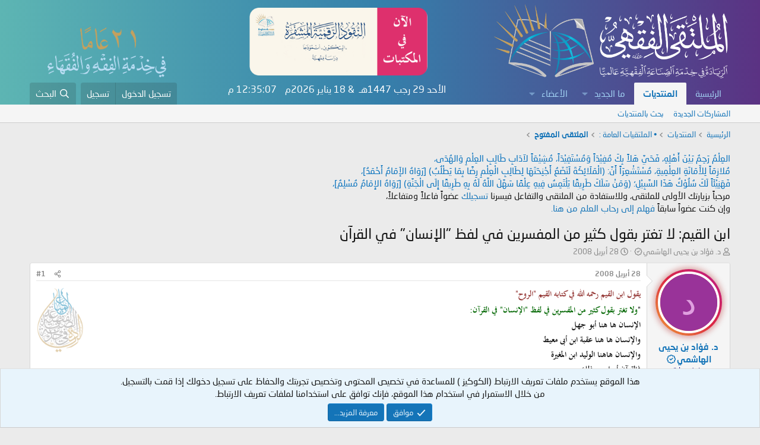

--- FILE ---
content_type: text/html; charset=utf-8
request_url: https://feqhweb.com/vb/threads/1008/
body_size: 21647
content:
<!DOCTYPE html>
<html id="XF" lang="ar-AR" dir="RTL"
	data-app="public"
	data-template="thread_view"
	data-container-key="node-24"
	data-content-key="thread-1008"
	data-logged-in="false"
	data-cookie-prefix="xf_"
	data-csrf="1768739703,51a6868aebaff4c5b6db196a558fbb26"
	class="has-no-js template-thread_view"
	>
<head>
	<meta charset="utf-8" />
	<meta http-equiv="X-UA-Compatible" content="IE=Edge" />
	<meta name="viewport" content="width=device-width, initial-scale=1, viewport-fit=cover">

	
	
	

	<title>ابن القيم: لا تغتر بقول كثير من المفسرين في لفظ &quot;الإنسان&quot; في القرآن | الملتقى الفقهي</title>

	<link rel="manifest" href="/vb/webmanifest.php">
	
		<meta name="theme-color" content="#0f578a" />
	

	<meta name="apple-mobile-web-app-title" content="الملتقى الفقهي">
	
		<link rel="apple-touch-icon" href="/vb/data/assets/logo/up-logox5121.png">
	

	
		
		<meta name="description" content="يقول ابن القيم رحمه الله في كتابه القيم &quot;الروح&quot;
&quot;ولا تغتر بقول كثير من المفسرين في لفظ &quot;الإنسان&quot; في القرآن:
الإنسان ها هنا أبو جهل
والإنسان ها هنا عقبة ابن..." />
		<meta property="og:description" content="يقول ابن القيم رحمه الله في كتابه القيم &quot;الروح&quot;
&quot;ولا تغتر بقول كثير من المفسرين في لفظ &quot;الإنسان&quot; في القرآن:
الإنسان ها هنا أبو جهل
والإنسان ها هنا عقبة ابن أبى معيط 
والإنسان هاهنا الوليد ابن المغيرة 
فالقرآن أجل من ذلك
بل الإنسان هو الإنسان من حيث هو من غير اختصاص بواحد بعينه كقوله تعالى: 
{ إن..." />
		<meta property="twitter:description" content="يقول ابن القيم رحمه الله في كتابه القيم &quot;الروح&quot;
&quot;ولا تغتر بقول كثير من المفسرين في لفظ &quot;الإنسان&quot; في القرآن:
الإنسان ها هنا أبو جهل
والإنسان ها هنا عقبة ابن أبى معيط 
والإنسان هاهنا الوليد ابن..." />
	
	
		<meta property="og:url" content="https://feqhweb.com/vb/threads/1008/" />
	
		<link rel="canonical" href="https://feqhweb.com/vb/threads/1008/" />
	

	
		
	
	
	<meta property="og:site_name" content="الملتقى الفقهي" />


	
	
		
	
	
	<meta property="og:type" content="website" />


	
	
		
	
	
	
		<meta property="og:title" content="ابن القيم: لا تغتر بقول كثير من المفسرين في لفظ &quot;الإنسان&quot; في القرآن" />
		<meta property="twitter:title" content="ابن القيم: لا تغتر بقول كثير من المفسرين في لفظ..." />
	


	
	
	
	

	
	
	
	

	<link rel="stylesheet" href="/vb/css.php?css=public%3Anormalize.css%2Cpublic%3Afa.css%2Cpublic%3Acore.less%2Cpublic%3Aapp.less&amp;s=1&amp;l=3&amp;d=1767638016&amp;k=216211c71b8c03f9785716c499e468b2657bdc4a" />

	<link rel="stylesheet" href="/vb/css.php?css=public%3Amessage.less%2Cpublic%3Anotices.less%2Cpublic%3Ashare_controls.less%2Cpublic%3Aextra.less&amp;s=1&amp;l=3&amp;d=1767638016&amp;k=c0155cc74cc643d65f7df8b072d721361ebc9eb6" />


	
		<script src="/vb/js/xf/preamble.min.js?_v=0b31075c"></script>
	

	
	<script src="/vb/js/vendor/vendor-compiled.js?_v=0b31075c" defer></script>
	<script src="/vb/js/xf/core-compiled.js?_v=0b31075c" defer></script>

	<script>
		XF.ready(() =>
		{
			XF.extendObject(true, XF.config, {
				// 
				userId: 0,
				enablePush: false,
				pushAppServerKey: '',
				url: {
					fullBase: 'https://feqhweb.com/vb/',
					basePath: '/vb/',
					css: '/vb/css.php?css=__SENTINEL__&s=1&l=3&d=1767638016',
					js: '/vb/js/__SENTINEL__?_v=0b31075c',
					icon: '/vb/data/local/icons/__VARIANT__.svg?v=1767638016#__NAME__',
					iconInline: '/vb/styles/fa/__VARIANT__/__NAME__.svg?v=5.15.3',
					keepAlive: '/vb/login/keep-alive'
				},
				cookie: {
					path: '/',
					domain: '',
					prefix: 'xf_',
					secure: true,
					consentMode: 'simple',
					consented: ["optional","_third_party"]
				},
				cacheKey: 'f3ed7234243583f554e27d349fe769c5',
				csrf: '1768739703,51a6868aebaff4c5b6db196a558fbb26',
				js: {},
				fullJs: false,
				css: {"public:message.less":true,"public:notices.less":true,"public:share_controls.less":true,"public:extra.less":true},
				time: {
					now: 1768739703,
					today: 1768683600,
					todayDow: 0,
					tomorrow: 1768770000,
					yesterday: 1768597200,
					week: 1768165200,
					month: 1767214800,
					year: 1767214800
				},
				style: {
					light: '',
					dark: '',
					defaultColorScheme: 'light'
				},
				borderSizeFeature: '3px',
				fontAwesomeWeight: 'r',
				enableRtnProtect: true,
				
				enableFormSubmitSticky: true,
				imageOptimization: '0',
				imageOptimizationQuality: 0.85,
				uploadMaxFilesize: 52428800,
				uploadMaxWidth: 0,
				uploadMaxHeight: 0,
				allowedVideoExtensions: ["m4v","mov","mp4","mp4v","mpeg","mpg","ogv","webm"],
				allowedAudioExtensions: ["mp3","opus","ogg","wav"],
				shortcodeToEmoji: true,
				visitorCounts: {
					conversations_unread: '0',
					alerts_unviewed: '0',
					total_unread: '0',
					title_count: true,
					icon_indicator: true
				},
				jsMt: {"xf\/action.js":"a90d350c","xf\/embed.js":"a90d350c","xf\/form.js":"a90d350c","xf\/structure.js":"a90d350c","xf\/tooltip.js":"a90d350c"},
				jsState: {},
				publicMetadataLogoUrl: '',
				publicPushBadgeUrl: 'https://feqhweb.com/vb/styles/default/xenforo/bell.png'
			})

			XF.extendObject(XF.phrases, {
				// 
				date_x_at_time_y:     "{date} في {time}",
				day_x_at_time_y:      "{day} في {time}",
				yesterday_at_x:       "الأمس في {time}",
				x_minutes_ago:        "منذ {minutes} دقيقة",
				one_minute_ago:       "منذ 1 دقيقة",
				a_moment_ago:         "منذ لحظة",
				today_at_x:           "اليوم في {time}",
				in_a_moment:          "في لحظة",
				in_a_minute:          "في دقيقة",
				in_x_minutes:         "في {minutes} دقائق",
				later_today_at_x:     "في وقت لاحق اليوم في {time}",
				tomorrow_at_x:        "غدا في {time}",
				short_date_x_minutes: "{minutes}د",
				short_date_x_hours:   "{hours}سا",
				short_date_x_days:    "{days}ي",

				day0: "الأحد",
				day1: "الإثنين",
				day2: "الثلاثاء",
				day3: "الأربعاء",
				day4: "الخميس",
				day5: "الجمعة",
				day6: "السبت",

				dayShort0: "ح",
				dayShort1: "ن",
				dayShort2: "ث",
				dayShort3: "ر",
				dayShort4: "خ",
				dayShort5: "ج",
				dayShort6: "س",

				month0: "يناير",
				month1: "فبراير",
				month2: "مارس",
				month3: "أبريل",
				month4: "مايو",
				month5: "يونيو",
				month6: "يوليو",
				month7: "أغسطس",
				month8: "سبتمبر",
				month9: "أكتوبر",
				month10: "نوفمبر",
				month11: "ديسمبر",

				active_user_changed_reload_page: "قد تغير نشاط المستخدم. للتحديث أعد تحميل الصفحة.",
				server_did_not_respond_in_time_try_again: "الخادم لم يستجب في الوقت المناسب. يرجى المحاولة مرة أخرى.",
				oops_we_ran_into_some_problems: "عذراً! واجهنا بعض المشاكل.",
				oops_we_ran_into_some_problems_more_details_console: "عذراً! واجهنا بعض المشاكل. الرجاء المحاولة مرة أخرى لاحقاً. قد تكون المزيد من تفاصيل الخطأ في وحدة تحكم المتصفح.",
				file_too_large_to_upload: "الملف كبير جدا بحيث لا يمكن تحميله.",
				uploaded_file_is_too_large_for_server_to_process: "الملف الذي تم تحميله كبير جدا بحيث يتعذر على الخادم معالجته.",
				files_being_uploaded_are_you_sure: "لا تزال الملفات قيد التحميل. هل تريد بالتأكيد إرسال هذا النموذج؟",
				attach: "إرفاق ملفات",
				rich_text_box: "مربع نص منسق",
				close: "إغلاق",
				link_copied_to_clipboard: "تم نسخ الرابط إلى الحافظة.",
				text_copied_to_clipboard: "تم نسخ النص إلى الحافظة.",
				loading: "جار التحميل...",
				you_have_exceeded_maximum_number_of_selectable_items: "لقد تجاوزت الحد الأقصى لعدد العناصر القابلة للتحديد.",

				processing: "معالجة",
				'processing...': "معالجة...",

				showing_x_of_y_items: "يتم عرض {count} من العناصر الـ {total}",
				showing_all_items: "عرض كافة العناصر",
				no_items_to_display: "لا توجد عناصر لعرضها",

				number_button_up: "زيادة",
				number_button_down: "تخفيض",

				push_enable_notification_title: "تم تمكين الإشعارات بنجاح على الملتقى الفقهي",
				push_enable_notification_body: "شكرا لك لتمكين الإشعارات!",

				pull_down_to_refresh: "اسحب لأسفل للتحديث",
				release_to_refresh: "أطلق للتحديث",
				refreshing: "إعادة التجديد..."
			})
		})
	</script>

	


	
		<link rel="icon" type="image/png" href="https://feqhweb.com/vb/data/assets/logo/up-logox5121.png" sizes="32x32" />
	
	
	<script async src="https://www.googletagmanager.com/gtag/js?id=UA-42774646-1"></script>
	<script>
		window.dataLayer = window.dataLayer || [];
		function gtag(){dataLayer.push(arguments);}
		gtag('js', new Date());
		gtag('config', 'UA-42774646-1', {
			// 
			
			
		});
	</script>

</head>
<body data-template="thread_view">

<div class="p-pageWrapper" id="top">





<header class="p-header" id="header">
	<div class="p-header-inner">
		<div class="p-header-content">

			<div class="p-header-logo p-header-logo--image">
				<a href="https://feqhweb.com/vb">
					<img src="/vb/data/assets/logo/feqhweb-logo2.png" srcset="" alt="الملتقى الفقهي"
						width="400" height="36" />
				</a>
			</div>

			
					    
			<a href="https://feqhweb.com/vb/threads/305394">
			<img class="khaz hvr-wobble-horizontal" src="https://feqhweb.com/vb/kh/alnqood2.png" /></a>
			
			<img class="khidma" src="https://feqhweb.com/vb/styles/default/xenforo/khidma21.png" />
		</div>
	</div>
</header>





	<div class="p-navSticky p-navSticky--primary" data-xf-init="sticky-header">
		
	<nav class="p-nav">
		<div class="p-nav-inner">
			<button type="button" class="button button--plain p-nav-menuTrigger" data-xf-click="off-canvas" data-menu=".js-headerOffCanvasMenu" tabindex="0" aria-label="قائمة"><span class="button-text">
				<i aria-hidden="true"></i>
			</span></button>

			<div class="p-nav-smallLogo">
				<a href="https://feqhweb.com/vb">
					<img src="/vb/data/assets/logo/feqhweb-logo2.png" srcset="" alt="الملتقى الفقهي"
						width="400" height="36" />
				</a>
			</div>

			<div class="p-nav-scroller hScroller" data-xf-init="h-scroller" data-auto-scroll=".p-navEl.is-selected">
				<div class="hScroller-scroll">
					<ul class="p-nav-list js-offCanvasNavSource">
					
						<li>
							
	<div class="p-navEl " >
		

			
	
	<a href="https://feqhweb.com/vb"
		class="p-navEl-link "
		
		data-xf-key="1"
		data-nav-id="home">الرئيسية</a>


			

		
		
	</div>

						</li>
					
						<li>
							
	<div class="p-navEl is-selected" data-has-children="true">
		

			
	
	<a href="/vb/"
		class="p-navEl-link p-navEl-link--splitMenu "
		
		
		data-nav-id="forums">المنتديات</a>


			<a data-xf-key="2"
				data-xf-click="menu"
				data-menu-pos-ref="< .p-navEl"
				class="p-navEl-splitTrigger"
				role="button"
				tabindex="0"
				aria-label="التبديل موسع"
				aria-expanded="false"
				aria-haspopup="true"></a>

		
		
			<div class="menu menu--structural" data-menu="menu" aria-hidden="true">
				<div class="menu-content">
					
						
	
	
	<a href="/vb/whats-new/posts/"
		class="menu-linkRow u-indentDepth0 js-offCanvasCopy "
		
		
		data-nav-id="newPosts">المشاركات الجديدة</a>

	

					
						
	
	
	<a href="/vb/search/?type=post"
		class="menu-linkRow u-indentDepth0 js-offCanvasCopy "
		
		
		data-nav-id="searchForums">بحث بالمنتديات</a>

	

					
				</div>
			</div>
		
	</div>

						</li>
					
						<li>
							
	<div class="p-navEl " data-has-children="true">
		

			
	
	<a href="/vb/whats-new/"
		class="p-navEl-link p-navEl-link--splitMenu "
		
		
		data-nav-id="whatsNew">ما الجديد</a>


			<a data-xf-key="3"
				data-xf-click="menu"
				data-menu-pos-ref="< .p-navEl"
				class="p-navEl-splitTrigger"
				role="button"
				tabindex="0"
				aria-label="التبديل موسع"
				aria-expanded="false"
				aria-haspopup="true"></a>

		
		
			<div class="menu menu--structural" data-menu="menu" aria-hidden="true">
				<div class="menu-content">
					
						
	
	
	<a href="/vb/featured/"
		class="menu-linkRow u-indentDepth0 js-offCanvasCopy "
		
		
		data-nav-id="featured">المحتوى المميز</a>

	

					
						
	
	
	<a href="/vb/whats-new/posts/"
		class="menu-linkRow u-indentDepth0 js-offCanvasCopy "
		 rel="nofollow"
		
		data-nav-id="whatsNewPosts">المشاركات الجديدة</a>

	

					
						
	
	
	<a href="/vb/whats-new/profile-posts/"
		class="menu-linkRow u-indentDepth0 js-offCanvasCopy "
		 rel="nofollow"
		
		data-nav-id="whatsNewProfilePosts">جديد مشاركات الملف الشخصي</a>

	

					
						
	
	
	<a href="/vb/whats-new/latest-activity"
		class="menu-linkRow u-indentDepth0 js-offCanvasCopy "
		 rel="nofollow"
		
		data-nav-id="latestActivity">آخر النشاطات</a>

	

					
				</div>
			</div>
		
	</div>

						</li>
					
						<li>
							
	<div class="p-navEl " data-has-children="true">
		

			
	
	<a href="/vb/members/"
		class="p-navEl-link p-navEl-link--splitMenu "
		
		
		data-nav-id="members">الأعضاء</a>


			<a data-xf-key="4"
				data-xf-click="menu"
				data-menu-pos-ref="< .p-navEl"
				class="p-navEl-splitTrigger"
				role="button"
				tabindex="0"
				aria-label="التبديل موسع"
				aria-expanded="false"
				aria-haspopup="true"></a>

		
		
			<div class="menu menu--structural" data-menu="menu" aria-hidden="true">
				<div class="menu-content">
					
						
	
	
	<a href="/vb/online/"
		class="menu-linkRow u-indentDepth0 js-offCanvasCopy "
		
		
		data-nav-id="currentVisitors">الزوار الحاليين</a>

	

					
						
	
	
	<a href="/vb/whats-new/profile-posts/"
		class="menu-linkRow u-indentDepth0 js-offCanvasCopy "
		 rel="nofollow"
		
		data-nav-id="newProfilePosts">مشاركات الملف الشخصي الجديدة</a>

	

					
						
	
	
	<a href="/vb/search/?type=profile_post"
		class="menu-linkRow u-indentDepth0 js-offCanvasCopy "
		
		
		data-nav-id="searchProfilePosts">البحث عن مشاركات الملف الشخصي</a>

	

					
				</div>
			</div>
		
	</div>

						</li>
					
					</ul>	
				</div>
			</div>
			
			<!-- Begin Time & Date -->
			<div class="timesite">
    <script language="JavaScript">
    var fixd;

    function isGregLeapYear(year) {
        return year % 4 == 0 && year % 100 != 0 || year % 400 == 0;
    }

    function gregToFixed(year, month, day) {
        var a = Math.floor((year - 1) / 4);
        var b = Math.floor((year - 1) / 100);
        var c = Math.floor((year - 1) / 400);
        var d = Math.floor((367 * month - 362) / 12);
        if (month <= 2)
            e = 0;
        else if (month > 2 && isGregLeapYear(year))
            e = -1;
        else
            e = -2;
        return 1 - 1 + 365 * (year - 1) + a - b + c + d + e + day;
    }

    function Hijri(year, month, day) {
        this.year = year;
        this.month = month;
        this.day = day;
        this.toFixed = hijriToFixed;
        this.toString = hijriToString;
    }

    function hijriToFixed() {
        return this.day + Math.ceil(29.5 * (this.month - 1)) + (this.year - 1) * 354 +
            Math.floor((3 + 11 * this.year) / 30) + 227015 - 1;
    }

    function hijriToString() {
        var months = new Array("محرم", "صفر", "ربيع الأول", "ربيع الآخر", "جُمادى الأولى", "جُمادى الآخرة", "رجب", "شعبان", "رمضان", "شوال", "ذو القعدة", "ذو الحجة");
        return this.day + " " + months[this.month - 1] + " " + this.year;
    }

    function fixedToHijri(f) {
        var i = new Hijri(1100, 1, 1);
        i.year = Math.floor((30 * (f - 227015) + 10646) / 10631);
        var i2 = new Hijri(i.year, 1, 1);
        /*=====================================================*/
        /*                     زيادة ونقص شهر                     */
        /*================================================= ↓ */
        var m = Math.ceil((f - 29 - i2.toFixed()) / 29.5) + 1;
        i.month = Math.min(m, 12);
        i2.year = i.year;
        i2.month = i.month;
        i2.day = 1;
        /*=============================*/
        /*       زيادة ونقص تاريخ          */
        /*======================== ↓ */
        i.day = f - i2.toFixed() + 1;
        return i;
    }
    var tod = new Date();
    var weekday = new Array("الأحد", "الإثنين", "الثلاثاء", "الأربعاء", "الخميس", "الجمعة", "السبت");
    var monthname = new Array("يناير", "فبراير", "مارس", "إبريل", "مايو", "يونيو", "يوليو", "أغسطس", "سبتمبر", "أكتوبر", "نوفمبر", "ديسمبر");
    var y = tod.getFullYear();
    var m = tod.getMonth();
    var d = tod.getDate();
    var dow = tod.getDay();
    m++;

    fixd = gregToFixed(y, m, d);
    var h = new Hijri(1421, 11, 28);
    h = fixedToHijri(fixd);
    /*    عرض اليوم      */
    document.write(weekday[dow]);
	/*    عرض تاريخ الهجري      */
    document.write(" " + h.toString() + "هـ &nbsp;&&nbsp;");
	
    var tod = new Date();
    var weekday = new Array("الأحد", "الإثنين", "الثلاثاء", "الأربعاء", "الخميس", "الجمعة", "السبت");
    var monthname = new Array("يناير", "فبراير", "مارس", "إبريل", "مايو", "يونيو", "يوليو", "أغسطس", "سبتمبر", "أكتوبر", "نوفمبر", "ديسمبر");
    var y = tod.getFullYear();
    var m = tod.getMonth();
    var d = tod.getDate();
    var dow = tod.getDay();
	/*    عرض تاريخ ميلادي      */
    document.write( + d + " " + monthname[m] + " " + y + "م");
	m++;
    </script>
    <!-- Begin Clock -->
    <div id="clock">
        <script>
        var dayarray = new Array("", "", "", "", "", "", "")
        var montharray = new Array("", "", "", "", "", "", "", "", "", "", "", "")

        function getthedate() {
            var mydate = new Date()
            var year = mydate.getYear()

            if (year < 1000)
                year += 1900
            var day = mydate.getDay()
            var month = mydate.getMonth()
            var daym = mydate.getDate()

            if (daym < 10)
                daym = "0" + daym
            var hours = mydate.getHours()
            var minutes = mydate.getMinutes()
            var seconds = mydate.getSeconds()
            var dn = "ص&nbsp;"

            if (hours >= 12)
                dn = "م&nbsp;"

            if (hours > 12) {
                hours = hours - 12
            }

            if (hours == 0)
                hours = 12

            if (minutes <= 9)
                minutes = "0" + minutes

            if (seconds <= 9)
                seconds = "0" + seconds
            var cdate = "" + hours + ":" + minutes + ":" + seconds + " " + dn + " "

            if (document.all)
                document.all.clock.innerHTML = cdate

            else if (document.getElementById)
                document.getElementById("clock").innerHTML = cdate

            else
                document.write(cdate)
        }

        if (!document.all && !document.getElementById)
            getthedate()

        function goforit() {
            if (document.all || document.getElementById)
                setInterval("getthedate()", 1000)
        }
        </script>
        <span id="clock">

            <body rightmargin="0" leftmargin="0" topmargin="0" marginwidth="0" onLoad="goforit()">
        </span>
    </div>
    <!-- End Clock -->
    
    </div>
<!-- Begin Time & Date -->
				
			<div class="p-nav-opposite">
				<div class="p-navgroup p-account p-navgroup--guest">
					
						<a href="/vb/login/" class="p-navgroup-link p-navgroup-link--textual p-navgroup-link--logIn"
							data-xf-click="overlay" data-follow-redirects="on">
							<span class="p-navgroup-linkText">تسجيل الدخول</span>
						</a>
						
							<a href="/vb/register/" class="p-navgroup-link p-navgroup-link--textual p-navgroup-link--register"
								data-xf-click="overlay" data-follow-redirects="on">
								<span class="p-navgroup-linkText">تسجيل</span>
							</a>
						
					
				</div>

				<div class="p-navgroup p-discovery">
					<a href="/vb/whats-new/"
						class="p-navgroup-link p-navgroup-link--iconic p-navgroup-link--whatsnew"
						aria-label="ما الجديد"
						title="ما الجديد">
						<i aria-hidden="true"></i>
						<span class="p-navgroup-linkText">ما الجديد</span>
					</a>

					
						<a href="/vb/search/"
							class="p-navgroup-link p-navgroup-link--iconic p-navgroup-link--search"
							data-xf-click="menu"
							data-xf-key="/"
							aria-label="البحث"
							aria-expanded="false"
							aria-haspopup="true"
							title="البحث">
							<i aria-hidden="true"></i>
							<span class="p-navgroup-linkText">البحث</span>
						</a>
						<div class="menu menu--structural menu--wide" data-menu="menu" aria-hidden="true">
							<form action="/vb/search/search" method="post"
								class="menu-content"
								data-xf-init="quick-search">

								<h3 class="menu-header">البحث</h3>
								
								<div class="menu-row">
									
										<div class="inputGroup inputGroup--joined">
											<input type="text" class="input" name="keywords" placeholder="البحث..." aria-label="البحث" data-menu-autofocus="true" />
											
			<select name="constraints" class="js-quickSearch-constraint input" aria-label="البحث ضمن">
				<option value="">في كل مكان</option>
<option value="{&quot;search_type&quot;:&quot;post&quot;}">المواضيع</option>
<option value="{&quot;search_type&quot;:&quot;post&quot;,&quot;c&quot;:{&quot;nodes&quot;:[24],&quot;child_nodes&quot;:1}}">هذا المنتدى</option>
<option value="{&quot;search_type&quot;:&quot;post&quot;,&quot;c&quot;:{&quot;thread&quot;:1008}}">هذا الموضوع</option>

			</select>
		
										</div>
									
								</div>

								
								<div class="menu-row">
									<label class="iconic"><input type="checkbox"  name="c[title_only]" value="1" /><i aria-hidden="true"></i><span class="iconic-label">بحث بالعناوين فقط</span></label>

								</div>
								
								<div class="menu-row">
									<div class="inputGroup">
										<span class="inputGroup-text" id="ctrl_search_menu_by_member">بواسطة:</span>
										<input type="text" class="input" name="c[users]" data-xf-init="auto-complete" placeholder="العضو" aria-labelledby="ctrl_search_menu_by_member" />
									</div>
								</div>
								<div class="menu-footer">
									<span class="menu-footer-controls">
										<button type="submit" class="button button--icon button--icon--search button--primary"><i class="fa--xf far fa-search "><svg xmlns="http://www.w3.org/2000/svg" role="img" aria-hidden="true" ><use href="/vb/data/local/icons/regular.svg?v=1767638016#search"></use></svg></i><span class="button-text">بحث</span></button>
										<a href="/vb/search/" class="button "><span class="button-text">بحث متقدم...</span></a>
									</span>
								</div>

								<input type="hidden" name="_xfToken" value="1768739703,51a6868aebaff4c5b6db196a558fbb26" />
							</form>
						</div>
					
				</div>
			</div>
		</div>
	</nav>

	</div>
	
	
		<div class="p-sectionLinks">
			<div class="p-sectionLinks-inner hScroller" data-xf-init="h-scroller">
				<div class="hScroller-scroll">
					<ul class="p-sectionLinks-list">
					
						<li>
							
	<div class="p-navEl " >
		

			
	
	<a href="/vb/whats-new/posts/"
		class="p-navEl-link "
		
		data-xf-key="alt+1"
		data-nav-id="newPosts">المشاركات الجديدة</a>


			

		
		
	</div>

						</li>
					
						<li>
							
	<div class="p-navEl " >
		

			
	
	<a href="/vb/search/?type=post"
		class="p-navEl-link "
		
		data-xf-key="alt+2"
		data-nav-id="searchForums">بحث بالمنتديات</a>


			

		
		
	</div>

						</li>
					
					</ul>
				</div>
			</div>
		</div>
	



<div class="offCanvasMenu offCanvasMenu--nav js-headerOffCanvasMenu" data-menu="menu" aria-hidden="true" data-ocm-builder="navigation">
	<div class="offCanvasMenu-backdrop" data-menu-close="true"></div>
	<div class="offCanvasMenu-content">
		<div class="offCanvasMenu-header">
			قائمة
			<a class="offCanvasMenu-closer" data-menu-close="true" role="button" tabindex="0" aria-label="إغلاق"></a>
		</div>
		
			<div class="p-offCanvasRegisterLink">
				<div class="offCanvasMenu-linkHolder">
					<a href="/vb/login/" class="offCanvasMenu-link" data-xf-click="overlay" data-menu-close="true">
						تسجيل الدخول
					</a>
				</div>
				<hr class="offCanvasMenu-separator" />
				
					<div class="offCanvasMenu-linkHolder">
						<a href="/vb/register/" class="offCanvasMenu-link" data-xf-click="overlay" data-menu-close="true">
							تسجيل
						</a>
					</div>
					<hr class="offCanvasMenu-separator" />
				
			</div>
		
		<div class="js-offCanvasNavTarget"></div>
		<div class="offCanvasMenu-installBanner js-installPromptContainer" style="display: none;" data-xf-init="install-prompt">
			<div class="offCanvasMenu-installBanner-header">تثبيت التطبيق</div>
			<button type="button" class="button js-installPromptButton"><span class="button-text">تثبيت</span></button>
		</div>
	</div>
</div>

<div class="p-body">
	<div class="p-body-inner">
		<!--XF:EXTRA_OUTPUT-->

	<!-- $xf.options.wutime_fcuf_enable is  -->
	<!-- $session.wutime_fcuf_valid is  -->
	<!-- $controller is XF:Thread -->


		

		

		
		
	
		<ul class="p-breadcrumbs "
			itemscope itemtype="https://schema.org/BreadcrumbList">
		
			

			
			
				
				
	<li itemprop="itemListElement" itemscope itemtype="https://schema.org/ListItem">
		<a href="https://feqhweb.com/vb" itemprop="item">
			<span itemprop="name">الرئيسية</span>
		</a>
		<meta itemprop="position" content="1" />
	</li>

			

			
				
				
	<li itemprop="itemListElement" itemscope itemtype="https://schema.org/ListItem">
		<a href="/vb/" itemprop="item">
			<span itemprop="name">المنتديات</span>
		</a>
		<meta itemprop="position" content="2" />
	</li>

			
			
				
				
	<li itemprop="itemListElement" itemscope itemtype="https://schema.org/ListItem">
		<a href="/vb/#%E2%80%A2-%D8%A7%D9%84%D9%85%D9%84%D8%AA%D9%82%D9%8A%D8%A7%D8%AA-%D8%A7%D9%84%D8%B9%D8%A7%D9%85%D8%A9.14" itemprop="item">
			<span itemprop="name">• الملتقيات العامة :</span>
		</a>
		<meta itemprop="position" content="3" />
	</li>

			
				
				
	<li itemprop="itemListElement" itemscope itemtype="https://schema.org/ListItem">
		<a href="/vb/forums/24/" itemprop="item">
			<span itemprop="name">الملتقى المفتوح</span>
		</a>
		<meta itemprop="position" content="4" />
	</li>

			

		
		</ul>
	

		

		


	<noscript class="js-jsWarning"><div class="blockMessage blockMessage--important blockMessage--iconic u-noJsOnly">تم تعطيل الجافا سكربت. للحصول على تجربة أفضل، الرجاء تمكين الجافا سكربت في المتصفح الخاص بك قبل المتابعة.</div></noscript>

		
	<div class="blockMessage blockMessage--important blockMessage--iconic js-browserWarning" style="display: none">أنت تستخدم أحد المتصفحات القديمة. قد لا يتم عرض هذا الموقع أو المواقع الأخرى بشكل صحيح.<br />يجب عليك ترقية متصفحك أو استخدام <a href="https://www.google.com/chrome/" target="_blank" rel="noopener">أحد المتصفحات البديلة</a>.</div>


		
			<div class="p-body-header">
				

<div>
<p class="importantMessage"><span style="color: #0470bd;"> العِلْمُ رَحِمٌ بَيْنَ أَهْلِهِ، فَحَيَّ هَلاً بِكَ مُفِيْدَاً وَمُسْتَفِيْدَاً، مُشِيْعَاً لآدَابِ طَالِبِ العِلْمِ وَالهُدَى،<br />
مُلازِمَاً لِلأَمَانَةِ العِلْمِيةِ، مُسْتَشْعِرَاً أَنَّ: (الْمَلَائِكَةَ لَتَضَعُ أَجْنِحَتَهَا لِطَالِبِ الْعِلْمِ رِضًا بِمَا يَطْلُبُ) [رَوَاهُ الإَمَامُ أَحْمَدُ]،<br />
فَهَنِيْئَاً لَكَ سُلُوْكُ هَذَا السَّبِيْلِ؛ (وَمَنْ سَلَكَ طَرِيقًا يَلْتَمِسُ فِيهِ عِلْمًا سَهَّلَ اللَّهُ لَهُ بِهِ طَرِيقًا إِلَى الْجَنَّةِ) [رَوَاهُ الإِمَامُ مُسْلِمٌ]، </span><br />
مرحباً بزيارتك الأولى للملتقى، وللاستفادة من الملتقى والتفاعل فيسرنا <a href="/vb/register/"> تسجيلك </a>عضواً فاعلاً ومتفاعلاً،<br />
وإن كنت عضواً سابقاً <a href="/vb/login/"> فهلم إلى رحاب العلم من هنا. </a></p>
</div>

			
				
					<div class="p-title ">
						
						
							<h1 class="p-title-value">ابن القيم: لا تغتر بقول كثير من المفسرين في لفظ &quot;الإنسان&quot; في القرآن</h1>
						
						
					
					</div>
				

				
					<div class="p-description">
	<ul class="listInline listInline--bullet">
		<li>
			<i class="fa--xf far fa-user "><svg xmlns="http://www.w3.org/2000/svg" role="img" ><title>بادئ الموضوع</title><use href="/vb/data/local/icons/regular.svg?v=1767638016#user"></use></svg></i>
			<span class="u-srOnly">بادئ الموضوع</span>

			<a href="/vb/members/3/" class="username  u-concealed" dir="auto" data-user-id="3" data-xf-init="member-tooltip">د. فؤاد بن يحيى الهاشمي<i class="fa--xf fa-fw far fa-badge-check "><svg xmlns="http://www.w3.org/2000/svg" viewBox="0 0 512 512" role="img" ><title>(د. فؤاد بن يحيى الهاشمي) عضو موثق.</title><path d="M332.73 178.37c-3.85-3.88-10.11-3.9-13.98-.06l-87.36 86.66-37.88-38.19c-3.84-3.88-10.11-3.9-13.98-.06l-23.4 23.21c-3.88 3.85-3.9 10.11-.06 13.98l68.05 68.6c3.85 3.88 10.11 3.9 13.98.06l117.78-116.83c3.88-3.85 3.9-10.11.06-13.98l-23.21-23.39zM512 256c0-36.5-18.8-68.4-46.7-86.7 6.8-32.9-2.7-68.7-28.3-94.3-25.6-25.7-61.5-35.1-94.3-28.3C324.2 18.7 292.3 0 256 0s-68.3 18.7-86.7 46.7C136.4 39.9 100.6 49.4 75 75c-25.7 25.6-35.1 61.5-28.3 94.3C18.6 187.8 0 219.8 0 256c0 36.3 18.7 68.3 46.7 86.7-6.8 32.9 2.7 68.7 28.3 94.3 25.6 25.7 61.2 35.1 94.3 28.3 18.5 28.1 50.5 46.7 86.7 46.7 36.4 0 68.3-18.8 86.7-46.7 33.1 6.8 68.7-2.7 94.3-28.3 25.7-25.6 35.1-61.5 28.3-94.3 28.1-18.5 46.7-50.5 46.7-86.7zm-108.3 61.3c9.1 19.9 30.3 54.8-.7 85.8-28 28-55.3 14.5-85.8.7-7.7 20.6-17.3 60.2-61.2 60.2-45.3 0-54.7-42.8-61.2-60.2-21.1 9.6-54.9 30.2-85.9-.8-32-32-8.4-68.9-.7-85.8C87.6 309.5 48 299.9 48 256c0-45.3 42.8-54.7 60.3-61.3-9.1-19.9-30.3-54.8.7-85.8 32-32 68.9-8.4 85.8-.7C202.5 87.6 212.1 48 256 48c45.3 0 54.7 42.8 61.2 60.4 19.9-9.1 54.8-30.3 85.8.7 32 32 8.4 68.9.7 85.8 20.6 7.7 60.2 17.3 60.2 61.2 0 45.3-42.8 54.7-60.2 61.2z"/></svg></i></a>
		</li>
		<li>
			<i class="fa--xf far fa-clock "><svg xmlns="http://www.w3.org/2000/svg" role="img" ><title>تاريخ البدء</title><use href="/vb/data/local/icons/regular.svg?v=1767638016#clock"></use></svg></i>
			<span class="u-srOnly">تاريخ البدء</span>

			<a href="/vb/threads/1008/" class="u-concealed"><time  class="u-dt" dir="auto" datetime="2008-04-28T23:43:32+0300" data-timestamp="1209415412" data-date="28 أبريل 2008" data-time="23:43" data-short="4/08" title="28 أبريل 2008 في 23:43">28 أبريل 2008</time></a>
		</li>
		
		
	</ul>
</div>
				
			
			</div>
		

		<div class="p-body-main  ">
			
			<div class="p-body-contentCol"></div>
			

			

			<div class="p-body-content">
				
				
        <div class="p-body-pageContent">










	
	
	
		
	
	
	


	
	
	
		
	
	
	


	
	
		
	
	
	


	
	



	












	

	
		
	



















<div class="block block--messages" data-xf-init="" data-type="post" data-href="/vb/inline-mod/" data-search-target="*">

	<span class="u-anchorTarget" id="posts"></span>

	
		
	

	

	<div class="block-outer"></div>

	

	
		
	<div class="block-outer js-threadStatusField"></div>

	

	<div class="block-container lbContainer"
		data-xf-init="lightbox select-to-quote"
		data-message-selector=".js-post"
		data-lb-id="thread-1008"
		data-lb-universal="0">

		<div class="block-body js-replyNewMessageContainer">
			
				


					

					
						

	

	

	
	<article class="message message--post js-post js-inlineModContainer  "
		data-author="د. فؤاد بن يحيى الهاشمي"
		data-content="post-1008"
		id="js-post-1008">

		<span class="u-anchorTarget" id="post-1008"></span>

		
			<div class="message-inner">
				
					<div class="message-cell message-cell--user">
						

	<section itemscope itemtype="https://schema.org/Person" class="message-user">
		<div class="message-avatar ">
			<div class="message-avatar-wrapper">
				     
                    <div class="xgt-avatar">
                        <div class="xgt-avatar-border">
                    <a href="/vb/members/3/" class="avatar avatar--m avatar--default avatar--default--dynamic" data-user-id="3" data-xf-init="member-tooltip" style="background-color: #993399; color: #df9fdf">
			<span class="avatar-u3-m" role="img" aria-label="د. فؤاد بن يحيى الهاشمي">د</span> 
		</a>
                       </div>
                </div>               
                
				
			</div>
		</div>
		<div class="message-userDetails">
			<h4 class="message-name"><a href="/vb/members/3/" class="username " dir="auto" data-user-id="3" data-xf-init="member-tooltip">د. فؤاد بن يحيى الهاشمي<i class="fa--xf fa-fw far fa-badge-check "><svg xmlns="http://www.w3.org/2000/svg" viewBox="0 0 512 512" role="img" ><title>(د. فؤاد بن يحيى الهاشمي) عضو موثق.</title><path d="M332.73 178.37c-3.85-3.88-10.11-3.9-13.98-.06l-87.36 86.66-37.88-38.19c-3.84-3.88-10.11-3.9-13.98-.06l-23.4 23.21c-3.88 3.85-3.9 10.11-.06 13.98l68.05 68.6c3.85 3.88 10.11 3.9 13.98.06l117.78-116.83c3.88-3.85 3.9-10.11.06-13.98l-23.21-23.39zM512 256c0-36.5-18.8-68.4-46.7-86.7 6.8-32.9-2.7-68.7-28.3-94.3-25.6-25.7-61.5-35.1-94.3-28.3C324.2 18.7 292.3 0 256 0s-68.3 18.7-86.7 46.7C136.4 39.9 100.6 49.4 75 75c-25.7 25.6-35.1 61.5-28.3 94.3C18.6 187.8 0 219.8 0 256c0 36.3 18.7 68.3 46.7 86.7-6.8 32.9 2.7 68.7 28.3 94.3 25.6 25.7 61.2 35.1 94.3 28.3 18.5 28.1 50.5 46.7 86.7 46.7 36.4 0 68.3-18.8 86.7-46.7 33.1 6.8 68.7-2.7 94.3-28.3 25.7-25.6 35.1-61.5 28.3-94.3 28.1-18.5 46.7-50.5 46.7-86.7zm-108.3 61.3c9.1 19.9 30.3 54.8-.7 85.8-28 28-55.3 14.5-85.8.7-7.7 20.6-17.3 60.2-61.2 60.2-45.3 0-54.7-42.8-61.2-60.2-21.1 9.6-54.9 30.2-85.9-.8-32-32-8.4-68.9-.7-85.8C87.6 309.5 48 299.9 48 256c0-45.3 42.8-54.7 60.3-61.3-9.1-19.9-30.3-54.8.7-85.8 32-32 68.9-8.4 85.8-.7C202.5 87.6 212.1 48 256 48c45.3 0 54.7 42.8 61.2 60.4 19.9-9.1 54.8-30.3 85.8.7 32 32 8.4 68.9.7 85.8 20.6 7.7 60.2 17.3 60.2 61.2 0 45.3-42.8 54.7-60.2 61.2z"/></svg></i></a></h4>
			<h5 class="userTitle message-userTitle" dir="auto" itemprop="jobTitle"><span style='color:#00007C'>:: مشرف سابق ::</span></h5>
			
		</div>
		
			
			
				<div class="message-userExtras">
				
					
						<dl class="pairs pairs--justified">
							<dt>انضم</dt>
							<dd>29 أكتوبر 2007</dd>
						</dl>
					
					
						<dl class="pairs pairs--justified">
							<dt>المشاركات</dt>
							<dd>8,558</dd>
						</dl>
					
					
					
					
					
					
	

					
					
						

	
		
	
		
			

			
				<dl class="pairs pairs--justified" data-field="alkni">
					<dt>الكنية</dt>
					<dd>أبو فراس</dd>
				</dl>
			
		
	
		
			

			
				<dl class="pairs pairs--justified" data-field="altxss">
					<dt>التخصص</dt>
					<dd>فقه</dd>
				</dl>
			
		
	
		
	
		
			

			
				<dl class="pairs pairs--justified" data-field="almdin">
					<dt>المدينة</dt>
					<dd>جدة</dd>
				</dl>
			
		
	
		
			

			
				<dl class="pairs pairs--justified" data-field="almdhxb_alfqxi">
					<dt>المذهب الفقهي</dt>
					<dd>مدرسة ابن تيمية الحنبلية لذا فالمذهب عندنا شيء والراجح شيء آخر تماماً!.</dd>
				</dl>
			
		
	

						
							

	
		
	

						
					
				
				</div>
			
		
		<span class="message-userArrow"></span>
	</section>

					</div>
				

				
					<div class="message-cell message-cell--main">
					
						<div class="message-main js-quickEditTarget">

							
								

	<header class="message-attribution message-attribution--split">
		<ul class="message-attribution-main listInline ">
			
			
			<li class="u-concealed">
				<a href="/vb/threads/1008/post-1008" rel="nofollow">
					<time  class="u-dt" dir="auto" datetime="2008-04-28T23:43:32+0300" data-timestamp="1209415412" data-date="28 أبريل 2008" data-time="23:43" data-short="4/08" title="28 أبريل 2008 في 23:43" itemprop="datePublished">28 أبريل 2008</time>
				</a>
			</li>
			
		</ul>

		<ul class="message-attribution-opposite message-attribution-opposite--list ">
			
			<li>
				<a href="/vb/threads/1008/post-1008"
					class="message-attribution-gadget"
					data-xf-init="share-tooltip"
					data-href="/vb/posts/1008/share"
					aria-label="شارك"
					rel="nofollow">
					<i class="fa--xf far fa-share-alt "><svg xmlns="http://www.w3.org/2000/svg" role="img" aria-hidden="true" ><use href="/vb/data/local/icons/regular.svg?v=1767638016#share-alt"></use></svg></i>
				</a>
			</li>
			
			
				<li>
					<a href="/vb/threads/1008/post-1008" rel="nofollow">
						#1
					</a>
				</li>
			
		</ul>
	</header>

							

							<div class="message-content js-messageContent">
							

								
									
	
	
	

								

								
									

	<div class="message-userContent lbContainer js-lbContainer "
		data-lb-id="post-1008"
		data-lb-caption-desc="د. فؤاد بن يحيى الهاشمي &middot; 28 أبريل 2008 في 23:43">

		
			

	
		
	

		

		<article class="message-body js-selectToQuote">
			
			
				<div class="bbWrapper"><b><span style="color: #943634"><span style="font-family: 'Traditional Arabic'"><span style="font-size: 18px">يقول ابن القيم رحمه الله في كتابه القيم &quot;الروح&quot;</span></span></span></b><br />
<span style="font-size: 18px"><span style="font-family: 'Traditional Arabic'">&quot;<b><span style="color: #006600">ولا تغتر بقول كثير من المفسرين في لفظ &quot;الإنسان&quot; في </span></b></span><b><span style="color: #006600"><span style="font-family: 'Traditional Arabic'">القرآن:</span></span></b></span><br />
<span style="font-family: 'Traditional Arabic'"><span style="font-size: 18px">الإنسان ها هنا أبو جهل</span></span><br />
<span style="font-family: 'Traditional Arabic'"><span style="font-size: 18px">والإنسان ها هنا عقبة ابن أبى معيط </span></span><br />
<span style="font-family: 'Traditional Arabic'"><span style="font-size: 18px">والإنسان هاهنا الوليد ابن المغيرة </span></span><br />
<span style="font-family: 'Traditional Arabic'"><span style="font-size: 18px">فالقرآن أجل من ذلك</span></span><br />
<b><span style="color: #365f91"><span style="font-family: 'Traditional Arabic'"><span style="font-size: 18px">بل الإنسان هو الإنسان من حيث هو من غير اختصاص بواحد بعينه كقوله تعالى: </span></span></span></b><br />
<span style="font-family: 'Traditional Arabic'"><span style="font-size: 18px">{ <b>إن الإنسان لفي خسر</b>} </span></span><br />
<b><span style="font-family: 'Traditional Arabic'"><span style="font-size: 18px">و {إن الإنسان لربه لكنود} </span></span></b><br />
<b><span style="font-family: 'Traditional Arabic'"><span style="font-size: 18px">و {إن الإنسان خلق هلوعا }</span></span></b><br />
<b><span style="font-family: 'Traditional Arabic'"><span style="font-size: 18px">و {إن الإنسان ليطغى أن رآه استغنى} </span></span></b><br />
<b><span style="font-family: 'Traditional Arabic'"><span style="font-size: 18px">و{ إن الإنسان لظلوم كفار}</span></span></b><br />
<b><span style="font-family: 'Traditional Arabic'"><span style="font-size: 18px">و {وحملها الإنسان إنه كان ظلوما جهولا }</span></span></b><br />
<span style="font-family: 'Traditional Arabic'"><span style="font-size: 18px">فهذا شأن الإنسان من حيث ذاته ونفسه وخروجه عن هذه الصفات بفضل ربه وتوفيقه له ومنته عليه لا من ذاته فليس له من ذاته إلا هذه الصفات وما به من نعمة فمن الله وحده فهو الذي حبب إلى عبده الإيمان وزينه في قلبه وكره إليه الكفر والفسوق والعصيان وهو الذي كتب في قلبه الإيمان وهو الذي يثبت أنبياءه ورسله وأولياءه على دينه وهو الذي يصرف عنهم السوء والفحشاء وكان يرتجز بين يدي النبي صلى الله عليه وسلم:</span></span><br />
<b><span style="color: #632423"><span style="font-family: 'Traditional Arabic'"><span style="font-size: 18px">والله لولا الله ما اهتدينا ... ولا تصدقنا ولا صلينا</span></span></span></b><br />
<span style="font-size: 18px"><span style="color: navy"><u><b>ــــــــــــــــــــــــــــــــــــــــــــــــــــــــــــــــــــــــــــــــ</b></u></span></span><br />
<span style="font-size: 18px">1<span style="font-family: 'Traditional Arabic'">)</span><span style="font-family: 'Traditional Arabic'"> الروح [صفحة 126 ] </span></span></div>
			
			<div class="js-selectToQuoteEnd">&nbsp;</div>
			
		</article>

		
			

	
		
	

		

		
	</div>

								

								
									
	
		<div class="message-lastEdit">
			
				التعديل الأخير: <time  class="u-dt" dir="auto" datetime="2008-04-29T00:51:07+0300" data-timestamp="1209419467" data-date="29 أبريل 2008" data-time="00:51" data-short="4/08" title="29 أبريل 2008 في 00:51" itemprop="dateModified">29 أبريل 2008</time>
			
		</div>
	

								

								
									
	

								

							
							</div>

							
								
	<footer class="message-footer">
		

		<div class="reactionsBar js-reactionsList ">
			
		</div>

		<div class="js-historyTarget message-historyTarget toggleTarget" data-href="trigger-href"></div>
	</footer>

							
						</div>

					
					</div>
				
			</div>
		
	</article>

	
	

					

					

				

					

					
						

	

	

	
	<article class="message message--post js-post js-inlineModContainer  "
		data-author="د / ربيع أحمد ( طب )."
		data-content="post-31106"
		id="js-post-31106">

		<span class="u-anchorTarget" id="post-31106"></span>

		
			<div class="message-inner">
				
					<div class="message-cell message-cell--user">
						

	<section itemscope itemtype="https://schema.org/Person" class="message-user">
		<div class="message-avatar ">
			<div class="message-avatar-wrapper">
				     
                    <div class="xgt-avatar">
                        <div class="xgt-avatar-border">
                    <a href="/vb/members/153/" class="avatar avatar--m avatar--default avatar--default--dynamic" data-user-id="153" data-xf-init="member-tooltip" style="background-color: #7a5cd6; color: #eeebfa">
			<span class="avatar-u153-m" role="img" aria-label="د / ربيع أحمد ( طب ).">د</span> 
		</a>
                       </div>
                </div>               
                
				
			</div>
		</div>
		<div class="message-userDetails">
			<h4 class="message-name"><a href="/vb/members/153/" class="username " dir="auto" data-user-id="153" data-xf-init="member-tooltip">د / ربيع أحمد ( طب ).</a></h4>
			<h5 class="userTitle message-userTitle" dir="auto" itemprop="jobTitle">:: متخصص ::</h5>
			
		</div>
		
			
			
				<div class="message-userExtras">
				
					
						<dl class="pairs pairs--justified">
							<dt>انضم</dt>
							<dd>4 يناير 2008</dd>
						</dl>
					
					
						<dl class="pairs pairs--justified">
							<dt>المشاركات</dt>
							<dd>1,238</dd>
						</dl>
					
					
					
					
					
					
	

					
					
						

	
		
	
		
	
		
			

			
				<dl class="pairs pairs--justified" data-field="altxss">
					<dt>التخصص</dt>
					<dd>طبيب تخدير</dd>
				</dl>
			
		
	
		
	
		
			

			
				<dl class="pairs pairs--justified" data-field="almdin">
					<dt>المدينة</dt>
					<dd>الجيزة</dd>
				</dl>
			
		
	
		
			

			
				<dl class="pairs pairs--justified" data-field="almdhxb_alfqxi">
					<dt>المذهب الفقهي</dt>
					<dd>ما وافق الدليل</dd>
				</dl>
			
		
	

						
							

	
		
	

						
					
				
				</div>
			
		
		<span class="message-userArrow"></span>
	</section>

					</div>
				

				
					<div class="message-cell message-cell--main">
					
						<div class="message-main js-quickEditTarget">

							
								

	<header class="message-attribution message-attribution--split">
		<ul class="message-attribution-main listInline ">
			
			
			<li class="u-concealed">
				<a href="/vb/threads/1008/post-31106" rel="nofollow">
					<time  class="u-dt" dir="auto" datetime="2008-04-29T00:25:33+0300" data-timestamp="1209417933" data-date="29 أبريل 2008" data-time="00:25" data-short="4/08" title="29 أبريل 2008 في 00:25" itemprop="datePublished">29 أبريل 2008</time>
				</a>
			</li>
			
		</ul>

		<ul class="message-attribution-opposite message-attribution-opposite--list ">
			
			<li>
				<a href="/vb/threads/1008/post-31106"
					class="message-attribution-gadget"
					data-xf-init="share-tooltip"
					data-href="/vb/posts/31106/share"
					aria-label="شارك"
					rel="nofollow">
					<i class="fa--xf far fa-share-alt "><svg xmlns="http://www.w3.org/2000/svg" role="img" aria-hidden="true" ><use href="/vb/data/local/icons/regular.svg?v=1767638016#share-alt"></use></svg></i>
				</a>
			</li>
			
			
				<li>
					<a href="/vb/threads/1008/post-31106" rel="nofollow">
						#2
					</a>
				</li>
			
		</ul>
	</header>

							

							<div class="message-content js-messageContent">
							

								
									
	
	
	

								

								
									

	<div class="message-userContent lbContainer js-lbContainer "
		data-lb-id="post-31106"
		data-lb-caption-desc="د / ربيع أحمد ( طب ). &middot; 29 أبريل 2008 في 00:25">

		

		<article class="message-body js-selectToQuote">
			
			
				<div class="bbWrapper"><span style="font-size: 18px"><span style="color: dimgray">جزاكم الله خيرا على الفائدة</span></span></div>
			
			<div class="js-selectToQuoteEnd">&nbsp;</div>
			
		</article>

		

		
	</div>

								

								
									
	

								

								
									
	

								

							
							</div>

							
								
	<footer class="message-footer">
		

		<div class="reactionsBar js-reactionsList ">
			
		</div>

		<div class="js-historyTarget message-historyTarget toggleTarget" data-href="trigger-href"></div>
	</footer>

							
						</div>

					
					</div>
				
			</div>
		
	</article>

	
	

					

					

				

					

					
						

	

	

	
	<article class="message message--post js-post js-inlineModContainer  "
		data-author="د. رأفت محمد رائف المصري"
		data-content="post-31195"
		id="js-post-31195">

		<span class="u-anchorTarget" id="post-31195"></span>

		
			<div class="message-inner">
				
					<div class="message-cell message-cell--user">
						

	<section itemscope itemtype="https://schema.org/Person" class="message-user">
		<div class="message-avatar ">
			<div class="message-avatar-wrapper">
				     
                    <div class="xgt-avatar">
                        <div class="xgt-avatar-border">
                    <a href="/vb/members/97/" class="avatar avatar--m avatar--default avatar--default--dynamic" data-user-id="97" data-xf-init="member-tooltip" style="background-color: #a32929; color: #e69999">
			<span class="avatar-u97-m" role="img" aria-label="د. رأفت محمد رائف المصري">د</span> 
		</a>
                       </div>
                </div>               
                
				
			</div>
		</div>
		<div class="message-userDetails">
			<h4 class="message-name"><a href="/vb/members/97/" class="username " dir="auto" data-user-id="97" data-xf-init="member-tooltip">د. رأفت محمد رائف المصري</a></h4>
			<h5 class="userTitle message-userTitle" dir="auto" itemprop="jobTitle"><span style='color:navy'>:: متخصص ::</span></h5>
			
		</div>
		
			
			
				<div class="message-userExtras">
				
					
						<dl class="pairs pairs--justified">
							<dt>انضم</dt>
							<dd>28 ديسمبر 2007</dd>
						</dl>
					
					
						<dl class="pairs pairs--justified">
							<dt>المشاركات</dt>
							<dd>571</dd>
						</dl>
					
					
					
					
					
					
	

					
					
						

	
		
	
		
	
		
			

			
				<dl class="pairs pairs--justified" data-field="altxss">
					<dt>التخصص</dt>
					<dd>التفسير وعلوم القرآن</dd>
				</dl>
			
		
	
		
	
		
			

			
				<dl class="pairs pairs--justified" data-field="almdin">
					<dt>المدينة</dt>
					<dd>عمان</dd>
				</dl>
			
		
	
		
			

			
				<dl class="pairs pairs--justified" data-field="almdhxb_alfqxi">
					<dt>المذهب الفقهي</dt>
					<dd>حنبلي</dd>
				</dl>
			
		
	

						
							

	
		
	

						
					
				
				</div>
			
		
		<span class="message-userArrow"></span>
	</section>

					</div>
				

				
					<div class="message-cell message-cell--main">
					
						<div class="message-main js-quickEditTarget">

							
								

	<header class="message-attribution message-attribution--split">
		<ul class="message-attribution-main listInline ">
			
			
			<li class="u-concealed">
				<a href="/vb/threads/1008/post-31195" rel="nofollow">
					<time  class="u-dt" dir="auto" datetime="2008-05-05T13:39:05+0300" data-timestamp="1209983945" data-date="5 مايو 2008" data-time="13:39" data-short="5/08" title="5 مايو 2008 في 13:39" itemprop="datePublished">5 مايو 2008</time>
				</a>
			</li>
			
		</ul>

		<ul class="message-attribution-opposite message-attribution-opposite--list ">
			
			<li>
				<a href="/vb/threads/1008/post-31195"
					class="message-attribution-gadget"
					data-xf-init="share-tooltip"
					data-href="/vb/posts/31195/share"
					aria-label="شارك"
					rel="nofollow">
					<i class="fa--xf far fa-share-alt "><svg xmlns="http://www.w3.org/2000/svg" role="img" aria-hidden="true" ><use href="/vb/data/local/icons/regular.svg?v=1767638016#share-alt"></use></svg></i>
				</a>
			</li>
			
			
				<li>
					<a href="/vb/threads/1008/post-31195" rel="nofollow">
						#3
					</a>
				</li>
			
		</ul>
	</header>

							

							<div class="message-content js-messageContent">
							

								
									
	
	
	

								

								
									

	<div class="message-userContent lbContainer js-lbContainer "
		data-lb-id="post-31195"
		data-lb-caption-desc="د. رأفت محمد رائف المصري &middot; 5 مايو 2008 في 13:39">

		

		<article class="message-body js-selectToQuote">
			
			
				<div class="bbWrapper">اللفظ العام هنا ..دالّ على ما ذكره ابن القيم رحمه الله ..<br />
<br />
فالألف واللام اللتان حُلّي بهما لفظ الإنسان هما &quot;أل&quot; الاستغراق ، وهي مفيدة للعموم ، وتخصيصها ببعض أفرادها تخصيص لا دليل عليه ، فهو مخالف للأصول .<br />
<br />
وأكثر هذه التخصيصات يأباها السياق ..إلا أن عددا من المفسرين اغترّ بمثل هذه الروايات الضعيفة ، فسوّد بها بياض الصفحات ، وحجب بها جماليات النص القرآني ، وضيق بها آفاقه الرحبة .</div>
			
			<div class="js-selectToQuoteEnd">&nbsp;</div>
			
		</article>

		

		
	</div>

								

								
									
	

								

								
									
	

								

							
							</div>

							
								
	<footer class="message-footer">
		

		<div class="reactionsBar js-reactionsList ">
			
		</div>

		<div class="js-historyTarget message-historyTarget toggleTarget" data-href="trigger-href"></div>
	</footer>

							
						</div>

					
					</div>
				
			</div>
		
	</article>

	
	

					

					

				

					

					
						

	

	

	
	<article class="message message--post js-post js-inlineModContainer  "
		data-author="أبومحمد الحميري"
		data-content="post-31197"
		id="js-post-31197">

		<span class="u-anchorTarget" id="post-31197"></span>

		
			<div class="message-inner">
				
					<div class="message-cell message-cell--user">
						

	<section itemscope itemtype="https://schema.org/Person" class="message-user">
		<div class="message-avatar ">
			<div class="message-avatar-wrapper">
				     
                    <div class="xgt-avatar">
                        <div class="xgt-avatar-border">
                    <a href="/vb/members/345/" class="avatar avatar--m avatar--default avatar--default--dynamic" data-user-id="345" data-xf-init="member-tooltip" style="background-color: #993333; color: #df9f9f">
			<span class="avatar-u345-m" role="img" aria-label="أبومحمد الحميري">أ</span> 
		</a>
                       </div>
                </div>               
                
				
			</div>
		</div>
		<div class="message-userDetails">
			<h4 class="message-name"><a href="/vb/members/345/" class="username " dir="auto" data-user-id="345" data-xf-init="member-tooltip">أبومحمد الحميري</a></h4>
			<h5 class="userTitle message-userTitle" dir="auto" itemprop="jobTitle"><span style='color:#ff0000'>:: مخالف لميثاق التسجيل ::</span></h5>
			
		</div>
		
			
			
				<div class="message-userExtras">
				
					
						<dl class="pairs pairs--justified">
							<dt>انضم</dt>
							<dd>25 مارس 2008</dd>
						</dl>
					
					
						<dl class="pairs pairs--justified">
							<dt>المشاركات</dt>
							<dd>16</dd>
						</dl>
					
					
					
					
					
					
	

					
					
						

	
		
	
		
	
		
	
		
	
		
	
		
	

						
							

	
		
	

						
					
				
				</div>
			
		
		<span class="message-userArrow"></span>
	</section>

					</div>
				

				
					<div class="message-cell message-cell--main">
					
						<div class="message-main js-quickEditTarget">

							
								

	<header class="message-attribution message-attribution--split">
		<ul class="message-attribution-main listInline ">
			
			
			<li class="u-concealed">
				<a href="/vb/threads/1008/post-31197" rel="nofollow">
					<time  class="u-dt" dir="auto" datetime="2008-05-05T18:05:43+0300" data-timestamp="1209999943" data-date="5 مايو 2008" data-time="18:05" data-short="5/08" title="5 مايو 2008 في 18:05" itemprop="datePublished">5 مايو 2008</time>
				</a>
			</li>
			
		</ul>

		<ul class="message-attribution-opposite message-attribution-opposite--list ">
			
			<li>
				<a href="/vb/threads/1008/post-31197"
					class="message-attribution-gadget"
					data-xf-init="share-tooltip"
					data-href="/vb/posts/31197/share"
					aria-label="شارك"
					rel="nofollow">
					<i class="fa--xf far fa-share-alt "><svg xmlns="http://www.w3.org/2000/svg" role="img" aria-hidden="true" ><use href="/vb/data/local/icons/regular.svg?v=1767638016#share-alt"></use></svg></i>
				</a>
			</li>
			
			
				<li>
					<a href="/vb/threads/1008/post-31197" rel="nofollow">
						#4
					</a>
				</li>
			
		</ul>
	</header>

							

							<div class="message-content js-messageContent">
							

								
									
	
	
	

								

								
									

	<div class="message-userContent lbContainer js-lbContainer "
		data-lb-id="post-31197"
		data-lb-caption-desc="أبومحمد الحميري &middot; 5 مايو 2008 في 18:05">

		

		<article class="message-body js-selectToQuote">
			
			
				<div class="bbWrapper">بارك الله فيكم</div>
			
			<div class="js-selectToQuoteEnd">&nbsp;</div>
			
		</article>

		

		
	</div>

								

								
									
	

								

								
									
	

								

							
							</div>

							
								
	<footer class="message-footer">
		

		<div class="reactionsBar js-reactionsList ">
			
		</div>

		<div class="js-historyTarget message-historyTarget toggleTarget" data-href="trigger-href"></div>
	</footer>

							
						</div>

					
					</div>
				
			</div>
		
	</article>

	
	

					

					

				

					

					
						

	

	

	
	<article class="message message--post js-post js-inlineModContainer  "
		data-author="حفيدة عائشه"
		data-content="post-31322"
		id="js-post-31322">

		<span class="u-anchorTarget" id="post-31322"></span>

		
			<div class="message-inner">
				
					<div class="message-cell message-cell--user">
						

	<section itemscope itemtype="https://schema.org/Person" class="message-user">
		<div class="message-avatar ">
			<div class="message-avatar-wrapper">
				     
                    <div class="xgt-avatar">
                        <div class="xgt-avatar-border">
                    <a href="/vb/members/274/" class="avatar avatar--m avatar--default avatar--default--dynamic" data-user-id="274" data-xf-init="member-tooltip" style="background-color: #29a329; color: #051405">
			<span class="avatar-u274-m" role="img" aria-label="حفيدة عائشه">ح</span> 
		</a>
                       </div>
                </div>               
                
				
			</div>
		</div>
		<div class="message-userDetails">
			<h4 class="message-name"><a href="/vb/members/274/" class="username " dir="auto" data-user-id="274" data-xf-init="member-tooltip">حفيدة عائشه</a></h4>
			<h5 class="userTitle message-userTitle" dir="auto" itemprop="jobTitle">:: متابع ::</h5>
			
		</div>
		
			
			
				<div class="message-userExtras">
				
					
						<dl class="pairs pairs--justified">
							<dt>انضم</dt>
							<dd>2 مارس 2008</dd>
						</dl>
					
					
						<dl class="pairs pairs--justified">
							<dt>المشاركات</dt>
							<dd>37</dd>
						</dl>
					
					
					
					
					
					
	

					
					
						

	
		
	
		
	
		
			

			
				<dl class="pairs pairs--justified" data-field="altxss">
					<dt>التخصص</dt>
					<dd>شريعه</dd>
				</dl>
			
		
	
		
	
		
			

			
				<dl class="pairs pairs--justified" data-field="almdin">
					<dt>المدينة</dt>
					<dd>الرياض</dd>
				</dl>
			
		
	
		
			

			
				<dl class="pairs pairs--justified" data-field="almdhxb_alfqxi">
					<dt>المذهب الفقهي</dt>
					<dd>الحنبلي</dd>
				</dl>
			
		
	

						
							

	
		
	

						
					
				
				</div>
			
		
		<span class="message-userArrow"></span>
	</section>

					</div>
				

				
					<div class="message-cell message-cell--main">
					
						<div class="message-main js-quickEditTarget">

							
								

	<header class="message-attribution message-attribution--split">
		<ul class="message-attribution-main listInline ">
			
			
			<li class="u-concealed">
				<a href="/vb/threads/1008/post-31322" rel="nofollow">
					<time  class="u-dt" dir="auto" datetime="2008-05-10T16:58:00+0300" data-timestamp="1210427880" data-date="10 مايو 2008" data-time="16:58" data-short="5/08" title="10 مايو 2008 في 16:58" itemprop="datePublished">10 مايو 2008</time>
				</a>
			</li>
			
		</ul>

		<ul class="message-attribution-opposite message-attribution-opposite--list ">
			
			<li>
				<a href="/vb/threads/1008/post-31322"
					class="message-attribution-gadget"
					data-xf-init="share-tooltip"
					data-href="/vb/posts/31322/share"
					aria-label="شارك"
					rel="nofollow">
					<i class="fa--xf far fa-share-alt "><svg xmlns="http://www.w3.org/2000/svg" role="img" aria-hidden="true" ><use href="/vb/data/local/icons/regular.svg?v=1767638016#share-alt"></use></svg></i>
				</a>
			</li>
			
			
				<li>
					<a href="/vb/threads/1008/post-31322" rel="nofollow">
						#5
					</a>
				</li>
			
		</ul>
	</header>

							

							<div class="message-content js-messageContent">
							

								
									
	
	
	

								

								
									

	<div class="message-userContent lbContainer js-lbContainer "
		data-lb-id="post-31322"
		data-lb-caption-desc="حفيدة عائشه &middot; 10 مايو 2008 في 16:58">

		

		<article class="message-body js-selectToQuote">
			
			
				<div class="bbWrapper"><span style="color: DarkOliveGreen">جزاكم الله خيرا..</span><br />
<span style="color: Teal">ورحم الله عزوجل ابن القيم وشيخه..</span></div>
			
			<div class="js-selectToQuoteEnd">&nbsp;</div>
			
		</article>

		

		
	</div>

								

								
									
	

								

								
									
	

								

							
							</div>

							
								
	<footer class="message-footer">
		

		<div class="reactionsBar js-reactionsList ">
			
		</div>

		<div class="js-historyTarget message-historyTarget toggleTarget" data-href="trigger-href"></div>
	</footer>

							
						</div>

					
					</div>
				
			</div>
		
	</article>

	
	

					

					

				

					

					
						

	

	

	
	<article class="message message--post js-post js-inlineModContainer  "
		data-author="حمد الدوسري"
		data-content="post-31356"
		id="js-post-31356">

		<span class="u-anchorTarget" id="post-31356"></span>

		
			<div class="message-inner">
				
					<div class="message-cell message-cell--user">
						

	<section itemscope itemtype="https://schema.org/Person" class="message-user">
		<div class="message-avatar ">
			<div class="message-avatar-wrapper">
				     
                    <div class="xgt-avatar">
                        <div class="xgt-avatar-border">
                    <a href="/vb/members/403/" class="avatar avatar--m avatar--default avatar--default--dynamic" data-user-id="403" data-xf-init="member-tooltip" style="background-color: #ebebad; color: #b8b82e">
			<span class="avatar-u403-m" role="img" aria-label="حمد الدوسري">ح</span> 
		</a>
                       </div>
                </div>               
                
				
			</div>
		</div>
		<div class="message-userDetails">
			<h4 class="message-name"><a href="/vb/members/403/" class="username " dir="auto" data-user-id="403" data-xf-init="member-tooltip">حمد الدوسري</a></h4>
			<h5 class="userTitle message-userTitle" dir="auto" itemprop="jobTitle"><span style='color:#ff0000'>:: مخالف لميثاق التسجيل ::</span></h5>
			
		</div>
		
			
			
				<div class="message-userExtras">
				
					
						<dl class="pairs pairs--justified">
							<dt>انضم</dt>
							<dd>8 أبريل 2008</dd>
						</dl>
					
					
						<dl class="pairs pairs--justified">
							<dt>المشاركات</dt>
							<dd>16</dd>
						</dl>
					
					
					
					
					
					
	

					
					
						

	
		
	
		
	
		
	
		
	
		
	
		
	

						
							

	
		
	

						
					
				
				</div>
			
		
		<span class="message-userArrow"></span>
	</section>

					</div>
				

				
					<div class="message-cell message-cell--main">
					
						<div class="message-main js-quickEditTarget">

							
								

	<header class="message-attribution message-attribution--split">
		<ul class="message-attribution-main listInline ">
			
			
			<li class="u-concealed">
				<a href="/vb/threads/1008/post-31356" rel="nofollow">
					<time  class="u-dt" dir="auto" datetime="2008-05-11T12:07:28+0300" data-timestamp="1210496848" data-date="11 مايو 2008" data-time="12:07" data-short="5/08" title="11 مايو 2008 في 12:07" itemprop="datePublished">11 مايو 2008</time>
				</a>
			</li>
			
		</ul>

		<ul class="message-attribution-opposite message-attribution-opposite--list ">
			
			<li>
				<a href="/vb/threads/1008/post-31356"
					class="message-attribution-gadget"
					data-xf-init="share-tooltip"
					data-href="/vb/posts/31356/share"
					aria-label="شارك"
					rel="nofollow">
					<i class="fa--xf far fa-share-alt "><svg xmlns="http://www.w3.org/2000/svg" role="img" aria-hidden="true" ><use href="/vb/data/local/icons/regular.svg?v=1767638016#share-alt"></use></svg></i>
				</a>
			</li>
			
			
				<li>
					<a href="/vb/threads/1008/post-31356" rel="nofollow">
						#6
					</a>
				</li>
			
		</ul>
	</header>

							

							<div class="message-content js-messageContent">
							

								
									
	
	
	

								

								
									

	<div class="message-userContent lbContainer js-lbContainer "
		data-lb-id="post-31356"
		data-lb-caption-desc="حمد الدوسري &middot; 11 مايو 2008 في 12:07">

		

		<article class="message-body js-selectToQuote">
			
			
				<div class="bbWrapper">جزاك الله خير أستاذ فؤاد، والمقاله توافق العقل والمنطق وأن الحكم شامل لربما كان أحد المذكورين أسباب لتنزيل هذه الآيه</div>
			
			<div class="js-selectToQuoteEnd">&nbsp;</div>
			
		</article>

		

		
	</div>

								

								
									
	

								

								
									
	

								

							
							</div>

							
								
	<footer class="message-footer">
		

		<div class="reactionsBar js-reactionsList ">
			
		</div>

		<div class="js-historyTarget message-historyTarget toggleTarget" data-href="trigger-href"></div>
	</footer>

							
						</div>

					
					</div>
				
			</div>
		
	</article>

	
	

					

					

				
			
		</div>
	</div>

	
		<div class="block-outer block-outer--after">
			
				

				
				
					<div class="block-outer-opposite">
						
							<a href="/vb/login/" class="button button--link button--wrap" data-xf-click="overlay"><span class="button-text">
								يجب تسجيل الدخول أو التسجيل كي تتمكن من الرد هنا.
							</span></a>
						
					</div>
				
			
		</div>
	

	
	

</div>











<div class="blockMessage blockMessage--none">
	

	

	
		

		<div class="shareButtons shareButtons--iconic" data-xf-init="share-buttons" data-page-url="" data-page-title="" data-page-desc="" data-page-image="">
			<span class="u-anchorTarget" id="_xfUid-1-1768739703"></span>

			
				<span class="shareButtons-label">شارك:</span>
			

			<div class="shareButtons-buttons">
				
					
						<a class="shareButtons-button shareButtons-button--brand shareButtons-button--facebook" href="#_xfUid-1-1768739703" data-href="https://www.facebook.com/sharer.php?u={url}">
							<i class="fa--xf fab fa-facebook-f "><svg xmlns="http://www.w3.org/2000/svg" role="img" aria-hidden="true" ><use href="/vb/data/local/icons/brands.svg?v=1767638016#facebook-f"></use></svg></i>
							<span>فيسبوك</span>
						</a>
					

					
						<a class="shareButtons-button shareButtons-button--brand shareButtons-button--twitter" href="#_xfUid-1-1768739703" data-href="https://twitter.com/intent/tweet?url={url}&amp;text={title}">
							<i class="fa--xf fab fa-x "><svg xmlns="http://www.w3.org/2000/svg" viewBox="0 0 512 512" role="img" aria-hidden="true" ><path d="M389.2 48h70.6L305.6 224.2 487 464H345L233.7 318.6 106.5 464H35.8L200.7 275.5 26.8 48H172.4L272.9 180.9 389.2 48zM364.4 421.8h39.1L151.1 88h-42L364.4 421.8z"/></svg></i>
							<span>X</span>
						</a>
					

					
						<a class="shareButtons-button shareButtons-button--brand shareButtons-button--bluesky" href="#_xfUid-1-1768739703" data-href="https://bsky.app/intent/compose?text={url}">
							<i class="fa--xf fab fa-bluesky "><svg xmlns="http://www.w3.org/2000/svg" viewBox="0 0 576 512" role="img" aria-hidden="true" ><path d="M407.8 294.7c-3.3-.4-6.7-.8-10-1.3c3.4 .4 6.7 .9 10 1.3zM288 227.1C261.9 176.4 190.9 81.9 124.9 35.3C61.6-9.4 37.5-1.7 21.6 5.5C3.3 13.8 0 41.9 0 58.4S9.1 194 15 213.9c19.5 65.7 89.1 87.9 153.2 80.7c3.3-.5 6.6-.9 10-1.4c-3.3 .5-6.6 1-10 1.4C74.3 308.6-9.1 342.8 100.3 464.5C220.6 589.1 265.1 437.8 288 361.1c22.9 76.7 49.2 222.5 185.6 103.4c102.4-103.4 28.1-156-65.8-169.9c-3.3-.4-6.7-.8-10-1.3c3.4 .4 6.7 .9 10 1.3c64.1 7.1 133.6-15.1 153.2-80.7C566.9 194 576 75 576 58.4s-3.3-44.7-21.6-52.9c-15.8-7.1-40-14.9-103.2 29.8C385.1 81.9 314.1 176.4 288 227.1z"/></svg></i>
							<span>Bluesky</span>
						</a>
					

					
						<a class="shareButtons-button shareButtons-button--brand shareButtons-button--linkedin" href="#_xfUid-1-1768739703" data-href="https://www.linkedin.com/sharing/share-offsite/?url={url}">
							<i class="fa--xf fab fa-linkedin "><svg xmlns="http://www.w3.org/2000/svg" role="img" aria-hidden="true" ><use href="/vb/data/local/icons/brands.svg?v=1767638016#linkedin"></use></svg></i>
							<span>LinkedIn</span>
						</a>
					

					
						<a class="shareButtons-button shareButtons-button--brand shareButtons-button--reddit" href="#_xfUid-1-1768739703" data-href="https://reddit.com/submit?url={url}&amp;title={title}">
							<i class="fa--xf fab fa-reddit-alien "><svg xmlns="http://www.w3.org/2000/svg" role="img" aria-hidden="true" ><use href="/vb/data/local/icons/brands.svg?v=1767638016#reddit-alien"></use></svg></i>
							<span>Reddit</span>
						</a>
					

					
						<a class="shareButtons-button shareButtons-button--brand shareButtons-button--pinterest" href="#_xfUid-1-1768739703" data-href="https://pinterest.com/pin/create/bookmarklet/?url={url}&amp;description={title}&amp;media={image}">
							<i class="fa--xf fab fa-pinterest-p "><svg xmlns="http://www.w3.org/2000/svg" role="img" aria-hidden="true" ><use href="/vb/data/local/icons/brands.svg?v=1767638016#pinterest-p"></use></svg></i>
							<span>Pinterest</span>
						</a>
					

					
						<a class="shareButtons-button shareButtons-button--brand shareButtons-button--tumblr" href="#_xfUid-1-1768739703" data-href="https://www.tumblr.com/widgets/share/tool?canonicalUrl={url}&amp;title={title}">
							<i class="fa--xf fab fa-tumblr "><svg xmlns="http://www.w3.org/2000/svg" role="img" aria-hidden="true" ><use href="/vb/data/local/icons/brands.svg?v=1767638016#tumblr"></use></svg></i>
							<span>Tumblr</span>
						</a>
					

					
						<a class="shareButtons-button shareButtons-button--brand shareButtons-button--whatsApp" href="#_xfUid-1-1768739703" data-href="https://api.whatsapp.com/send?text={title}&nbsp;{url}">
							<i class="fa--xf fab fa-whatsapp "><svg xmlns="http://www.w3.org/2000/svg" role="img" aria-hidden="true" ><use href="/vb/data/local/icons/brands.svg?v=1767638016#whatsapp"></use></svg></i>
							<span>WhatsApp</span>
						</a>
					

					
						<a class="shareButtons-button shareButtons-button--email" href="#_xfUid-1-1768739703" data-href="mailto:?subject={title}&amp;body={url}">
							<i class="fa--xf far fa-envelope "><svg xmlns="http://www.w3.org/2000/svg" role="img" aria-hidden="true" ><use href="/vb/data/local/icons/regular.svg?v=1767638016#envelope"></use></svg></i>
							<span>البريد الإلكتروني</span>
						</a>
					

					
						<a class="shareButtons-button shareButtons-button--share is-hidden" href="#_xfUid-1-1768739703"
							data-xf-init="web-share"
							data-title="" data-text="" data-url=""
							data-hide=".shareButtons-button:not(.shareButtons-button--share)">

							<i class="fa--xf far fa-share-alt "><svg xmlns="http://www.w3.org/2000/svg" role="img" aria-hidden="true" ><use href="/vb/data/local/icons/regular.svg?v=1767638016#share-alt"></use></svg></i>
							<span>شارك</span>
						</a>
					

					
						<a class="shareButtons-button shareButtons-button--link is-hidden" href="#_xfUid-1-1768739703" data-clipboard="{url}">
							<i class="fa--xf far fa-link "><svg xmlns="http://www.w3.org/2000/svg" role="img" aria-hidden="true" ><use href="/vb/data/local/icons/regular.svg?v=1767638016#link"></use></svg></i>
							<span>الرابط</span>
						</a>
					
				
			</div>
		</div>
	

</div>







</div>

				
			</div>

			
		</div>

		
		
	
		<ul class="p-breadcrumbs p-breadcrumbs--bottom"
			itemscope itemtype="https://schema.org/BreadcrumbList">
		
			

			
			
				
				
	<li itemprop="itemListElement" itemscope itemtype="https://schema.org/ListItem">
		<a href="https://feqhweb.com/vb" itemprop="item">
			<span itemprop="name">الرئيسية</span>
		</a>
		<meta itemprop="position" content="1" />
	</li>

			

			
				
				
	<li itemprop="itemListElement" itemscope itemtype="https://schema.org/ListItem">
		<a href="/vb/" itemprop="item">
			<span itemprop="name">المنتديات</span>
		</a>
		<meta itemprop="position" content="2" />
	</li>

			
			
				
				
	<li itemprop="itemListElement" itemscope itemtype="https://schema.org/ListItem">
		<a href="/vb/#%E2%80%A2-%D8%A7%D9%84%D9%85%D9%84%D8%AA%D9%82%D9%8A%D8%A7%D8%AA-%D8%A7%D9%84%D8%B9%D8%A7%D9%85%D8%A9.14" itemprop="item">
			<span itemprop="name">• الملتقيات العامة :</span>
		</a>
		<meta itemprop="position" content="3" />
	</li>

			
				
				
	<li itemprop="itemListElement" itemscope itemtype="https://schema.org/ListItem">
		<a href="/vb/forums/24/" itemprop="item">
			<span itemprop="name">الملتقى المفتوح</span>
		</a>
		<meta itemprop="position" content="4" />
	</li>

			

		
		</ul>
	

		
	</div>
</div>

<footer class="p-footer" id="footer">
	<div class="p-footer-inner">

		<div class="p-footer-row">
			
				<div class="p-footer-row-main">
					<ul class="p-footer-linkList">
					
						
						
							<li><a href="/vb/misc/language" data-xf-click="overlay"
								data-xf-init="tooltip" title="منتقي اللغة" rel="nofollow">
								<i class="fa--xf far fa-globe "><svg xmlns="http://www.w3.org/2000/svg" role="img" aria-hidden="true" ><use href="/vb/data/local/icons/regular.svg?v=1767638016#globe"></use></svg></i> Arabic</a></li>
						
					
					</ul>
				</div>
			
			<div class="p-footer-row-opposite">
				<ul class="p-footer-linkList">

					<li><a href="/vb/forums/-/index.rss" target="_blank" class="p-footer-rssLink" title="RSS"><span aria-hidden="true"><i class="fa--xf far fa-rss "><svg xmlns="http://www.w3.org/2000/svg" role="img" aria-hidden="true" ><use href="/vb/data/local/icons/regular.svg?v=1767638016#rss"></use></svg></i><span class="u-srOnly">RSS</span></span></a></li>

					
						<li><a href="https://feqhweb.com/vb">الرئيسية</a></li>
					
					
					
						<li><a href="/vb/help/">مساعدة</a></li>
					
					
					
						<li><a href="/vb/help/privacy-policy/">سياسة الخصوصية</a></li>
					

					
						<li><a href="/vb/help/terms/">الشروط والقوانين</a></li>
					

					
						
							<li><a href="/vb/misc/contact" data-xf-click="overlay">إتصل بنا</a></li>
						
					
				</ul>
			</div>
		</div>
			<img class="fimlog" src="https://feqhweb.com/vb/styles/default/xenforo/400x.png" />
		
			<div class="p-footer-copyright loni">
			
				Community platform by XenForo<sup>&reg;</sup> <span class="copyright">&copy; 2010-2025 XenForo Ltd.</span> | <a href="https://xenmade.com/" title="XenForo Add-ons" target="_blank" class="u-concealed">Add-Ons</a> by xenMade.com
				
<span style="font-size: 16px; color: #c4a05e">
جميع الموضوعات والمشاركات التي تطرح في الملتقى لا تعبر بالضرورة عن رأي إدارة الملتقى، وإنما تعبر عن رأي كاتبها فقط.
<br/>
 وكل عضو نكل أمانته العلمية إلى رقابته الذاتية!. 
<img style="margin-top: 5px;vertical-align: middle; width:200px" src="https://feqhweb.com/vb/styles/default/xenforo/shahidf.png"/>
 [آل عمران:98].
</span>
<br>
<p style="font-size: 13px; color: #fff">
جميع الحقوق محفوظة لموقع الملتقى الفقهي,  
أحد فروع الشبكة الفقهية، تم إنشاؤه يوم السبت 1428/8/12هـ
</p>
			
<a href="https://feqhweb.com" target="_blank" title="الشبكة الفقهية">
	<img class="shabka" src="https://feqhweb.com/vb/styles/default/xenforo/shabkafeqh2026.png" alt="الشبكة الفقهية" /></a>
			</div>
		

		
	</div>
</footer>

</div> <!-- closing p-pageWrapper -->

<div class="u-bottomFixer js-bottomFixTarget">
	
	
		
	
		
		

		<ul class="notices notices--bottom_fixer  js-notices"
			data-xf-init="notices"
			data-type="bottom_fixer"
			data-scroll-interval="6">

			
				
	<li class="notice js-notice notice--primary notice--cookie"
		data-notice-id="-1"
		data-delay-duration="0"
		data-display-duration="0"
		data-auto-dismiss="0"
		data-visibility="">

		
		<div class="notice-content">
			
			
	<div class="u-alignCenter">
		هذا الموقع يستخدم ملفات تعريف الارتباط (الكوكيز ) للمساعدة في تخصيص المحتوى وتخصيص تجربتك والحفاظ على تسجيل دخولك إذا قمت بالتسجيل.<br />
من خلال الاستمرار في استخدام هذا الموقع، فإنك توافق على استخدامنا لملفات تعريف الارتباط.
	</div>

	<div class="u-inputSpacer u-alignCenter">
		<a href="/vb/account/dismiss-notice" class="button button--icon button--icon--confirm js-noticeDismiss button--notice"><i class="fa--xf far fa-check "><svg xmlns="http://www.w3.org/2000/svg" role="img" aria-hidden="true" ><use href="/vb/data/local/icons/regular.svg?v=1767638016#check"></use></svg></i><span class="button-text">موافق</span></a>
		<a href="/vb/help/cookies" class="button button--notice"><span class="button-text">معرفة المزيد...</span></a>
	</div>

		</div>
	</li>

			
		</ul>
	

	
</div>


	<div class="u-scrollButtons js-scrollButtons" data-trigger-type="up">
		<a href="#top" class="button button--scroll" data-xf-click="scroll-to"><span class="button-text"><i class="fa--xf far fa-arrow-up "><svg xmlns="http://www.w3.org/2000/svg" role="img" aria-hidden="true" ><use href="/vb/data/local/icons/regular.svg?v=1767638016#arrow-up"></use></svg></i><span class="u-srOnly">أعلى</span></span></a>
		
	</div>



	<form style="display:none" hidden="hidden">
		<input type="text" name="_xfClientLoadTime" value="" id="_xfClientLoadTime" title="_xfClientLoadTime" tabindex="-1" />
	</form>

	





	
	
		
		
			<script type="application/ld+json">
				{
    "@context": "https://schema.org",
    "@type": "WebPage",
    "url": "https://feqhweb.com/vb/threads/1008/",
    "mainEntity": {
        "@type": "DiscussionForumPosting",
        "@id": "https://feqhweb.com/vb/threads/1008/",
        "headline": "\u0627\u0628\u0646 \u0627\u0644\u0642\u064a\u0645: \u0644\u0627 \u062a\u063a\u062a\u0631 \u0628\u0642\u0648\u0644 \u0643\u062b\u064a\u0631 \u0645\u0646 \u0627\u0644\u0645\u0641\u0633\u0631\u064a\u0646 \u0641\u064a \u0644\u0641\u0638 \"\u0627\u0644\u0625\u0646\u0633\u0627\u0646\" \u0641\u064a \u0627\u0644\u0642\u0631\u0622\u0646",
        "datePublished": "2008-04-28T20:43:32+00:00",
        "keywords": "\u0627\u0644\u0645\u0644\u062a\u0642\u064a\u0627\u062a \u0627\u0644\u0639\u0627\u0645\u0629",
        "url": "https://feqhweb.com/vb/threads/1008/",
        "articleSection": "\u0627\u0644\u0645\u0644\u062a\u0642\u0649 \u0627\u0644\u0645\u0641\u062a\u0648\u062d",
        "author": {
            "@type": "Person",
            "@id": "https://feqhweb.com/vb/members/3/",
            "name": "\u062f. \u0641\u0624\u0627\u062f \u0628\u0646 \u064a\u062d\u064a\u0649 \u0627\u0644\u0647\u0627\u0634\u0645\u064a",
            "url": "https://feqhweb.com/vb/members/3/"
        },
        "interactionStatistic": [
            {
                "@type": "InteractionCounter",
                "interactionType": "https://schema.org/ViewAction",
                "userInteractionCount": 6286
            },
            {
                "@type": "InteractionCounter",
                "interactionType": "https://schema.org/CommentAction",
                "userInteractionCount": 5
            },
            {
                "@type": "InteractionCounter",
                "interactionType": "https://schema.org/LikeAction",
                "userInteractionCount": 0
            }
        ],
        "dateModified": "2008-04-28T21:51:07+00:00",
        "articleBody": "\u064a\u0642\u0648\u0644 \u0627\u0628\u0646 \u0627\u0644\u0642\u064a\u0645 \u0631\u062d\u0645\u0647 \u0627\u0644\u0644\u0647 \u0641\u064a \u0643\u062a\u0627\u0628\u0647 \u0627\u0644\u0642\u064a\u0645 \"\u0627\u0644\u0631\u0648\u062d\"\n\"\u0648\u0644\u0627 \u062a\u063a\u062a\u0631 \u0628\u0642\u0648\u0644 \u0643\u062b\u064a\u0631 \u0645\u0646 \u0627\u0644\u0645\u0641\u0633\u0631\u064a\u0646 \u0641\u064a \u0644\u0641\u0638 \"\u0627\u0644\u0625\u0646\u0633\u0627\u0646\" \u0641\u064a \u0627\u0644\u0642\u0631\u0622\u0646:\n\u0627\u0644\u0625\u0646\u0633\u0627\u0646 \u0647\u0627 \u0647\u0646\u0627 \u0623\u0628\u0648 \u062c\u0647\u0644\n\u0648\u0627\u0644\u0625\u0646\u0633\u0627\u0646 \u0647\u0627 \u0647\u0646\u0627 \u0639\u0642\u0628\u0629 \u0627\u0628\u0646 \u0623\u0628\u0649 \u0645\u0639\u064a\u0637 \n\u0648\u0627\u0644\u0625\u0646\u0633\u0627\u0646 \u0647\u0627\u0647\u0646\u0627 \u0627\u0644\u0648\u0644\u064a\u062f \u0627\u0628\u0646 \u0627\u0644\u0645\u063a\u064a\u0631\u0629 \n\u0641\u0627\u0644\u0642\u0631\u0622\u0646 \u0623\u062c\u0644 \u0645\u0646 \u0630\u0644\u0643\n\u0628\u0644 \u0627\u0644\u0625\u0646\u0633\u0627\u0646 \u0647\u0648 \u0627\u0644\u0625\u0646\u0633\u0627\u0646 \u0645\u0646 \u062d\u064a\u062b \u0647\u0648 \u0645\u0646 \u063a\u064a\u0631 \u0627\u062e\u062a\u0635\u0627\u0635 \u0628\u0648\u0627\u062d\u062f \u0628\u0639\u064a\u0646\u0647 \u0643\u0642\u0648\u0644\u0647 \u062a\u0639\u0627\u0644\u0649: \n{ \u0625\u0646 \u0627\u0644\u0625\u0646\u0633\u0627\u0646 \u0644\u0641\u064a \u062e\u0633\u0631} \n\u0648 {\u0625\u0646 \u0627\u0644\u0625\u0646\u0633\u0627\u0646 \u0644\u0631\u0628\u0647 \u0644\u0643\u0646\u0648\u062f} \n\u0648 {\u0625\u0646 \u0627\u0644\u0625\u0646\u0633\u0627\u0646 \u062e\u0644\u0642 \u0647\u0644\u0648\u0639\u0627 }\n\u0648 {\u0625\u0646 \u0627\u0644\u0625\u0646\u0633\u0627\u0646 \u0644\u064a\u0637\u063a\u0649 \u0623\u0646 \u0631\u0622\u0647 \u0627\u0633\u062a\u063a\u0646\u0649} \n\u0648{ \u0625\u0646 \u0627\u0644\u0625\u0646\u0633\u0627\u0646 \u0644\u0638\u0644\u0648\u0645 \u0643\u0641\u0627\u0631}\n\u0648 {\u0648\u062d\u0645\u0644\u0647\u0627 \u0627\u0644\u0625\u0646\u0633\u0627\u0646 \u0625\u0646\u0647 \u0643\u0627\u0646 \u0638\u0644\u0648\u0645\u0627 \u062c\u0647\u0648\u0644\u0627 }\n\u0641\u0647\u0630\u0627 \u0634\u0623\u0646 \u0627\u0644\u0625\u0646\u0633\u0627\u0646 \u0645\u0646 \u062d\u064a\u062b \u0630\u0627\u062a\u0647 \u0648\u0646\u0641\u0633\u0647 \u0648\u062e\u0631\u0648\u062c\u0647 \u0639\u0646 \u0647\u0630\u0647 \u0627\u0644\u0635\u0641\u0627\u062a \u0628\u0641\u0636\u0644 \u0631\u0628\u0647 \u0648\u062a\u0648\u0641\u064a\u0642\u0647 \u0644\u0647 \u0648\u0645\u0646\u062a\u0647 \u0639\u0644\u064a\u0647 \u0644\u0627 \u0645\u0646 \u0630\u0627\u062a\u0647 \u0641\u0644\u064a\u0633 \u0644\u0647 \u0645\u0646 \u0630\u0627\u062a\u0647 \u0625\u0644\u0627 \u0647\u0630\u0647 \u0627\u0644\u0635\u0641\u0627\u062a \u0648\u0645\u0627 \u0628\u0647 \u0645\u0646 \u0646\u0639\u0645\u0629 \u0641\u0645\u0646 \u0627\u0644\u0644\u0647 \u0648\u062d\u062f\u0647 \u0641\u0647\u0648 \u0627\u0644\u0630\u064a \u062d\u0628\u0628 \u0625\u0644\u0649 \u0639\u0628\u062f\u0647 \u0627\u0644\u0625\u064a\u0645\u0627\u0646 \u0648\u0632\u064a\u0646\u0647 \u0641\u064a \u0642\u0644\u0628\u0647 \u0648\u0643\u0631\u0647 \u0625\u0644\u064a\u0647 \u0627\u0644\u0643\u0641\u0631 \u0648\u0627\u0644\u0641\u0633\u0648\u0642 \u0648\u0627\u0644\u0639\u0635\u064a\u0627\u0646 \u0648\u0647\u0648 \u0627\u0644\u0630\u064a \u0643\u062a\u0628 \u0641\u064a \u0642\u0644\u0628\u0647 \u0627\u0644\u0625\u064a\u0645\u0627\u0646 \u0648\u0647\u0648 \u0627\u0644\u0630\u064a \u064a\u062b\u0628\u062a \u0623\u0646\u0628\u064a\u0627\u0621\u0647 \u0648\u0631\u0633\u0644\u0647 \u0648\u0623\u0648\u0644\u064a\u0627\u0621\u0647 \u0639\u0644\u0649 \u062f\u064a\u0646\u0647 \u0648\u0647\u0648 \u0627\u0644\u0630\u064a \u064a\u0635\u0631\u0641 \u0639\u0646\u0647\u0645 \u0627\u0644\u0633\u0648\u0621 \u0648\u0627\u0644\u0641\u062d\u0634\u0627\u0621 \u0648\u0643\u0627\u0646 \u064a\u0631\u062a\u062c\u0632 \u0628\u064a\u0646 \u064a\u062f\u064a \u0627\u0644\u0646\u0628\u064a \u0635\u0644\u0649 \u0627\u0644\u0644\u0647 \u0639\u0644\u064a\u0647 \u0648\u0633\u0644\u0645:\n\u0648\u0627\u0644\u0644\u0647 \u0644\u0648\u0644\u0627 \u0627\u0644\u0644\u0647 \u0645\u0627 \u0627\u0647\u062a\u062f\u064a\u0646\u0627 ... \u0648\u0644\u0627 \u062a\u0635\u062f\u0642\u0646\u0627 \u0648\u0644\u0627 \u0635\u0644\u064a\u0646\u0627\n\u0640\u0640\u0640\u0640\u0640\u0640\u0640\u0640\u0640\u0640\u0640\u0640\u0640\u0640\u0640\u0640\u0640\u0640\u0640\u0640\u0640\u0640\u0640\u0640\u0640\u0640\u0640\u0640\u0640\u0640\u0640\u0640\u0640\u0640\u0640\u0640\u0640\u0640\u0640\u0640\u0640\u0640\u0640\u0640\u0640\u0640\u0640\u0640\u0640\u0640\u0640\u0640\u0640\u0640\u0640\u0640\u0640\u0640\u0640\u0640\u0640\u0640\u0640\u0640\u0640\u0640\u0640\u0640\u0640\u0640\u0640\u0640\u0640\u0640\u0640\u0640\u0640\u0640\u0640\u0640\n1) \u0627\u0644\u0631\u0648\u062d [\u0635\u0641\u062d\u0629 126 ]"
    },
    "publisher": {
        "@type": "Organization",
        "name": "\u0627\u0644\u0645\u0644\u062a\u0642\u0649 \u0627\u0644\u0641\u0642\u0647\u064a",
        "description": "\u0645\u0644\u062a\u0642\u064a\u0627\u062a \u0627\u0644\u0634\u0628\u0643\u0629 \u0627\u0644\u0641\u0642\u0647\u064a\u0629",
        "url": "https://feqhweb.com/vb"
    }
}
			</script>
		
	


</body>
</html>









